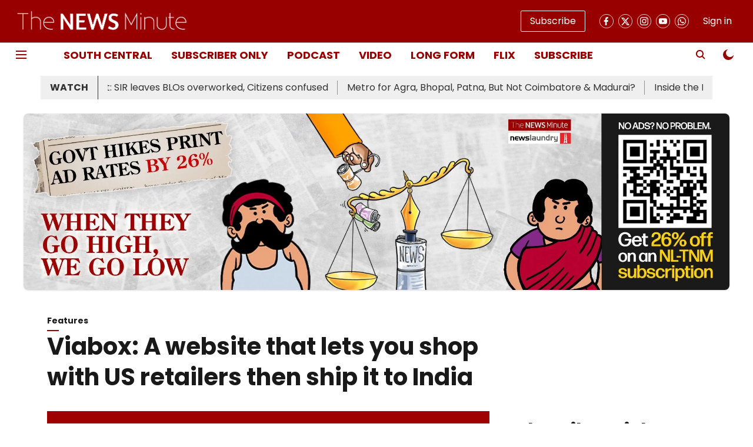

--- FILE ---
content_type: application/javascript; charset=UTF-8
request_url: https://www.thenewsminute.com/cdn-cgi/challenge-platform/h/b/scripts/jsd/13c98df4ef2d/main.js?
body_size: 4558
content:
window._cf_chl_opt={VnHPF6:'b'};~function(z2,v,h,O,L,o,s,K){z2=Z,function(F,Q,zK,z1,m,N){for(zK={F:478,Q:556,m:558,N:488,c:515,Y:507,S:527,H:585,D:546,B:567,W:562,V:521,b:497,f:547},z1=Z,m=F();!![];)try{if(N=parseInt(z1(zK.F))/1*(-parseInt(z1(zK.Q))/2)+-parseInt(z1(zK.m))/3*(parseInt(z1(zK.N))/4)+-parseInt(z1(zK.c))/5*(-parseInt(z1(zK.Y))/6)+-parseInt(z1(zK.S))/7*(-parseInt(z1(zK.H))/8)+parseInt(z1(zK.D))/9*(-parseInt(z1(zK.B))/10)+parseInt(z1(zK.W))/11*(parseInt(z1(zK.V))/12)+-parseInt(z1(zK.b))/13*(-parseInt(z1(zK.f))/14),Q===N)break;else m.push(m.shift())}catch(c){m.push(m.shift())}}(z,283177),v=this||self,h=v[z2(470)],O={},O[z2(518)]='o',O[z2(467)]='s',O[z2(492)]='u',O[z2(511)]='z',O[z2(489)]='n',O[z2(475)]='I',O[z2(530)]='b',L=O,v[z2(469)]=function(F,Q,N,Y,zM,zp,za,z7,H,D,B,W,V,x){if(zM={F:580,Q:534,m:552,N:580,c:496,Y:549,S:531,H:549,D:531,B:516,W:482,V:484,b:474,f:538},zp={F:508,Q:484,m:572},za={F:561,Q:582,m:526,N:563},z7=z2,null===Q||Q===void 0)return Y;for(H=l(Q),F[z7(zM.F)][z7(zM.Q)]&&(H=H[z7(zM.m)](F[z7(zM.N)][z7(zM.Q)](Q))),H=F[z7(zM.c)][z7(zM.Y)]&&F[z7(zM.S)]?F[z7(zM.c)][z7(zM.H)](new F[(z7(zM.D))](H)):function(X,z8,C){for(z8=z7,X[z8(zp.F)](),C=0;C<X[z8(zp.Q)];X[C]===X[C+1]?X[z8(zp.m)](C+1,1):C+=1);return X}(H),D='nAsAaAb'.split('A'),D=D[z7(zM.B)][z7(zM.W)](D),B=0;B<H[z7(zM.V)];W=H[B],V=A(F,Q,W),D(V)?(x='s'===V&&!F[z7(zM.b)](Q[W]),z7(zM.f)===N+W?S(N+W,V):x||S(N+W,Q[W])):S(N+W,V),B++);return Y;function S(X,C,z6){z6=Z,Object[z6(za.F)][z6(za.Q)][z6(za.m)](Y,C)||(Y[C]=[]),Y[C][z6(za.N)](X)}},o=z2(542)[z2(584)](';'),s=o[z2(516)][z2(482)](o),v[z2(564)]=function(F,Q,zc,z9,m,N,Y,S){for(zc={F:583,Q:484,m:502,N:563,c:477},z9=z2,m=Object[z9(zc.F)](Q),N=0;N<m[z9(zc.Q)];N++)if(Y=m[N],'f'===Y&&(Y='N'),F[Y]){for(S=0;S<Q[m[N]][z9(zc.Q)];-1===F[Y][z9(zc.m)](Q[m[N]][S])&&(s(Q[m[N]][S])||F[Y][z9(zc.N)]('o.'+Q[m[N]][S])),S++);}else F[Y]=Q[m[N]][z9(zc.c)](function(H){return'o.'+H})},K=function(zb,zV,zW,zD,zZ,Q,m,N){return zb={F:522,Q:493},zV={F:506,Q:506,m:563,N:499,c:574,Y:506},zW={F:484},zD={F:484,Q:574,m:561,N:582,c:526,Y:561,S:561,H:565,D:563,B:565,W:563,V:565,b:563,f:506,x:563,X:506,C:561,I:582,d:526,e:563,g:565,j:506,J:563,P:499},zZ=z2,Q=String[zZ(zb.F)],m={'h':function(c,zS){return zS={F:519,Q:574},c==null?'':m.g(c,6,function(Y,zy){return zy=Z,zy(zS.F)[zy(zS.Q)](Y)})},'g':function(Y,S,H,zF,D,B,W,V,x,X,C,I,j,J,P,G,U,z0){if(zF=zZ,Y==null)return'';for(B={},W={},V='',x=2,X=3,C=2,I=[],j=0,J=0,P=0;P<Y[zF(zD.F)];P+=1)if(G=Y[zF(zD.Q)](P),Object[zF(zD.m)][zF(zD.N)][zF(zD.c)](B,G)||(B[G]=X++,W[G]=!0),U=V+G,Object[zF(zD.Y)][zF(zD.N)][zF(zD.c)](B,U))V=U;else{if(Object[zF(zD.S)][zF(zD.N)][zF(zD.c)](W,V)){if(256>V[zF(zD.H)](0)){for(D=0;D<C;j<<=1,J==S-1?(J=0,I[zF(zD.D)](H(j)),j=0):J++,D++);for(z0=V[zF(zD.B)](0),D=0;8>D;j=z0&1.89|j<<1,J==S-1?(J=0,I[zF(zD.W)](H(j)),j=0):J++,z0>>=1,D++);}else{for(z0=1,D=0;D<C;j=z0|j<<1,J==S-1?(J=0,I[zF(zD.W)](H(j)),j=0):J++,z0=0,D++);for(z0=V[zF(zD.V)](0),D=0;16>D;j=j<<1|z0&1.35,J==S-1?(J=0,I[zF(zD.b)](H(j)),j=0):J++,z0>>=1,D++);}x--,x==0&&(x=Math[zF(zD.f)](2,C),C++),delete W[V]}else for(z0=B[V],D=0;D<C;j=z0&1.08|j<<1,S-1==J?(J=0,I[zF(zD.x)](H(j)),j=0):J++,z0>>=1,D++);V=(x--,x==0&&(x=Math[zF(zD.X)](2,C),C++),B[U]=X++,String(G))}if(''!==V){if(Object[zF(zD.C)][zF(zD.I)][zF(zD.d)](W,V)){if(256>V[zF(zD.B)](0)){for(D=0;D<C;j<<=1,J==S-1?(J=0,I[zF(zD.x)](H(j)),j=0):J++,D++);for(z0=V[zF(zD.H)](0),D=0;8>D;j=z0&1.65|j<<1,S-1==J?(J=0,I[zF(zD.e)](H(j)),j=0):J++,z0>>=1,D++);}else{for(z0=1,D=0;D<C;j=z0|j<<1,J==S-1?(J=0,I[zF(zD.e)](H(j)),j=0):J++,z0=0,D++);for(z0=V[zF(zD.g)](0),D=0;16>D;j=z0&1.3|j<<1.14,J==S-1?(J=0,I[zF(zD.W)](H(j)),j=0):J++,z0>>=1,D++);}x--,x==0&&(x=Math[zF(zD.j)](2,C),C++),delete W[V]}else for(z0=B[V],D=0;D<C;j=j<<1|z0&1.69,J==S-1?(J=0,I[zF(zD.J)](H(j)),j=0):J++,z0>>=1,D++);x--,x==0&&C++}for(z0=2,D=0;D<C;j=j<<1.46|z0&1.75,J==S-1?(J=0,I[zF(zD.W)](H(j)),j=0):J++,z0>>=1,D++);for(;;)if(j<<=1,J==S-1){I[zF(zD.b)](H(j));break}else J++;return I[zF(zD.P)]('')},'j':function(c,zB,zQ){return zB={F:565},zQ=zZ,c==null?'':''==c?null:m.i(c[zQ(zW.F)],32768,function(Y,zm){return zm=zQ,c[zm(zB.F)](Y)})},'i':function(Y,S,H,zv,D,B,W,V,x,X,C,I,j,J,P,G,z0,U){for(zv=zZ,D=[],B=4,W=4,V=3,x=[],I=H(0),j=S,J=1,X=0;3>X;D[X]=X,X+=1);for(P=0,G=Math[zv(zV.F)](2,2),C=1;G!=C;U=I&j,j>>=1,j==0&&(j=S,I=H(J++)),P|=(0<U?1:0)*C,C<<=1);switch(P){case 0:for(P=0,G=Math[zv(zV.F)](2,8),C=1;G!=C;U=j&I,j>>=1,j==0&&(j=S,I=H(J++)),P|=(0<U?1:0)*C,C<<=1);z0=Q(P);break;case 1:for(P=0,G=Math[zv(zV.Q)](2,16),C=1;C!=G;U=I&j,j>>=1,j==0&&(j=S,I=H(J++)),P|=(0<U?1:0)*C,C<<=1);z0=Q(P);break;case 2:return''}for(X=D[3]=z0,x[zv(zV.m)](z0);;){if(J>Y)return'';for(P=0,G=Math[zv(zV.F)](2,V),C=1;G!=C;U=I&j,j>>=1,j==0&&(j=S,I=H(J++)),P|=C*(0<U?1:0),C<<=1);switch(z0=P){case 0:for(P=0,G=Math[zv(zV.Q)](2,8),C=1;G!=C;U=j&I,j>>=1,j==0&&(j=S,I=H(J++)),P|=C*(0<U?1:0),C<<=1);D[W++]=Q(P),z0=W-1,B--;break;case 1:for(P=0,G=Math[zv(zV.Q)](2,16),C=1;C!=G;U=I&j,j>>=1,0==j&&(j=S,I=H(J++)),P|=C*(0<U?1:0),C<<=1);D[W++]=Q(P),z0=W-1,B--;break;case 2:return x[zv(zV.N)]('')}if(0==B&&(B=Math[zv(zV.Q)](2,V),V++),D[z0])z0=D[z0];else if(W===z0)z0=X+X[zv(zV.c)](0);else return null;x[zv(zV.m)](z0),D[W++]=X+z0[zv(zV.c)](0),B--,X=z0,B==0&&(B=Math[zv(zV.Y)](2,V),V++)}}},N={},N[zZ(zb.Q)]=m.h,N}(),a();function k(N,c,ze,zl,Y,S,H,D,B,W,V,b){if(ze={F:543,Q:500,m:554,N:485,c:468,Y:536,S:566,H:551,D:575,B:541,W:512,V:490,b:529,f:553,x:468,X:501,C:560,I:468,d:471,e:486,g:468,j:576,J:550,P:495,G:513,U:577,z0:568,zg:579,zj:559,zq:493},zl=z2,!i(.01))return![];S=(Y={},Y[zl(ze.F)]=N,Y[zl(ze.Q)]=c,Y);try{H=v[zl(ze.m)],D=zl(ze.N)+v[zl(ze.c)][zl(ze.Y)]+zl(ze.S)+H.r+zl(ze.H),B=new v[(zl(ze.D))](),B[zl(ze.B)](zl(ze.W),D),B[zl(ze.V)]=2500,B[zl(ze.b)]=function(){},W={},W[zl(ze.f)]=v[zl(ze.x)][zl(ze.X)],W[zl(ze.C)]=v[zl(ze.I)][zl(ze.d)],W[zl(ze.e)]=v[zl(ze.g)][zl(ze.j)],W[zl(ze.J)]=v[zl(ze.I)][zl(ze.P)],V=W,b={},b[zl(ze.G)]=S,b[zl(ze.U)]=V,b[zl(ze.z0)]=zl(ze.zg),B[zl(ze.zj)](K[zl(ze.zq)](b))}catch(f){}}function R(F,Q,zI,zu,zC,zX,zL,m,N){zI={F:554,Q:575,m:541,N:512,c:485,Y:468,S:536,H:472,D:514,B:490,W:529,V:581,b:548,f:559,x:493,X:578},zu={F:487},zC={F:498,Q:498,m:491,N:503},zX={F:490},zL=z2,m=v[zL(zI.F)],N=new v[(zL(zI.Q))](),N[zL(zI.m)](zL(zI.N),zL(zI.c)+v[zL(zI.Y)][zL(zI.S)]+zL(zI.H)+m.r),m[zL(zI.D)]&&(N[zL(zI.B)]=5e3,N[zL(zI.W)]=function(zr){zr=zL,Q(zr(zX.F))}),N[zL(zI.V)]=function(zn){zn=zL,N[zn(zC.F)]>=200&&N[zn(zC.Q)]<300?Q(zn(zC.m)):Q(zn(zC.N)+N[zn(zC.Q)])},N[zL(zI.b)]=function(zA){zA=zL,Q(zA(zu.F))},N[zL(zI.f)](K[zL(zI.x)](JSON[zL(zI.X)](F)))}function z(zG){return zG='function,iframe,getOwnPropertyNames,toString,VnHPF6,body,d.cookie,createElement,detail,open,_cf_chl_opt;WVJdi2;tGfE6;eHFr4;rZpcH7;DMab5;uBWD2;TZOO6;NFIEc5;SBead5;rNss8;ssnu4;WlNXb1;QNPd6;BAnB4;Jxahl3;fLDZ5;fAvt5,msg,now,contentDocument,173277lDPode,2786sCAIXu,onerror,from,chlApiClientVersion,/invisible/jsd,concat,chlApiSitekey,__CF$cv$params,tabIndex,2iQwSwP,navigator,408gyuCEE,send,chlApiUrl,prototype,22220IXBPPj,push,Jxahl3,charCodeAt,/b/ov1/0.10423916956893588:1764238210:HuDEF7ERrwtSMCHQNaH2zRNoblZS_wSunemXL8wyTgw/,200RLnrxo,source,cloudflare-invisible,getPrototypeOf,onreadystatechange,splice,addEventListener,charAt,XMLHttpRequest,BHcSU3,chctx,stringify,jsd,Object,onload,hasOwnProperty,keys,split,368zoVIkI,Function,sid,postMessage,string,_cf_chl_opt,BAnB4,document,NUDr6,/jsd/oneshot/13c98df4ef2d/0.10423916956893588:1764238210:HuDEF7ERrwtSMCHQNaH2zRNoblZS_wSunemXL8wyTgw/,catch,isNaN,bigint,random,map,310889uSzxMr,appendChild,readyState,DOMContentLoaded,bind,style,length,/cdn-cgi/challenge-platform/h/,chlApiRumWidgetAgeMs,xhr-error,15880mlTwhO,number,timeout,success,undefined,CkunnBrs,event,mAxV0,Array,50973fuFvIR,status,join,error,wfJU3,indexOf,http-code:,error on cf_chl_props,[native code],pow,26502XnVsVO,sort,parent,isArray,symbol,POST,errorInfoObject,api,305IdPRBk,includes,display: none,object,NGVPeQMW7AJChq4nw5EIsLjDgua9THYZ3XR6xkFd-zoSyprBm1c$OUK8v2+fibtl0,removeChild,300THmZFE,fromCharCode,clientInformation,loading,contentWindow,call,63735ibQZSU,floor,ontimeout,boolean,Set'.split(','),z=function(){return zG},z()}function i(F,zf,zh){return zf={F:476},zh=z2,Math[zh(zf.F)]()<F}function A(F,Q,m,zR,z4,N){z4=(zR={F:473,Q:496,m:510,N:496,c:532},z2);try{return Q[m][z4(zR.F)](function(){}),'p'}catch(Y){}try{if(null==Q[m])return Q[m]===void 0?'u':'x'}catch(S){return'i'}return F[z4(zR.Q)][z4(zR.m)](Q[m])?'a':Q[m]===F[z4(zR.N)]?'p5':Q[m]===!0?'T':Q[m]===!1?'F':(N=typeof Q[m],z4(zR.c)==N?n(F,Q[m])?'N':'f':L[N]||'?')}function E(zx,zO,F,Q,m,N){return zx={F:554,Q:528,m:544},zO=z2,F=v[zO(zx.F)],Q=3600,m=Math[zO(zx.Q)](+atob(F.t)),N=Math[zO(zx.Q)](Date[zO(zx.m)]()/1e3),N-m>Q?![]:!![]}function n(F,Q,zi,z3){return zi={F:464,Q:561,m:535,N:526,c:502,Y:505},z3=z2,Q instanceof F[z3(zi.F)]&&0<F[z3(zi.F)][z3(zi.Q)][z3(zi.m)][z3(zi.N)](Q)[z3(zi.c)](z3(zi.Y))}function T(zY,zz,m,N,c,Y,S){zz=(zY={F:539,Q:533,m:483,N:517,c:555,Y:537,S:479,H:525,D:523,B:557,W:545,V:520},z2);try{return m=h[zz(zY.F)](zz(zY.Q)),m[zz(zY.m)]=zz(zY.N),m[zz(zY.c)]='-1',h[zz(zY.Y)][zz(zY.S)](m),N=m[zz(zY.H)],c={},c=BAnB4(N,N,'',c),c=BAnB4(N,N[zz(zY.D)]||N[zz(zY.B)],'n.',c),c=BAnB4(N,m[zz(zY.W)],'d.',c),h[zz(zY.Y)][zz(zY.V)](m),Y={},Y.r=c,Y.e=null,Y}catch(H){return S={},S.r={},S.e=H,S}}function l(F,zk,z5,Q){for(zk={F:552,Q:583,m:570},z5=z2,Q=[];null!==F;Q=Q[z5(zk.F)](Object[z5(zk.Q)](F)),F=Object[z5(zk.m)](F));return Q}function a(zP,zJ,zj,zo,F,Q,m,N,c){if(zP={F:554,Q:514,m:480,N:524,c:573,Y:481,S:571,H:571},zJ={F:480,Q:524,m:571},zj={F:504},zo=z2,F=v[zo(zP.F)],!F)return;if(!E())return;(Q=![],m=F[zo(zP.Q)]===!![],N=function(zs,Y){if(zs=zo,!Q){if(Q=!![],!E())return;Y=T(),R(Y.r,function(S){M(F,S)}),Y.e&&k(zs(zj.F),Y.e)}},h[zo(zP.m)]!==zo(zP.N))?N():v[zo(zP.c)]?h[zo(zP.c)](zo(zP.Y),N):(c=h[zo(zP.S)]||function(){},h[zo(zP.H)]=function(zt){zt=zo,c(),h[zt(zJ.F)]!==zt(zJ.Q)&&(h[zt(zJ.m)]=c,N())})}function M(m,N,zw,zT,c,Y,S){if(zw={F:569,Q:514,m:491,N:568,c:465,Y:494,S:509,H:466,D:568,B:494,W:500,V:540,b:466},zT=z2,c=zT(zw.F),!m[zT(zw.Q)])return;N===zT(zw.m)?(Y={},Y[zT(zw.N)]=c,Y[zT(zw.c)]=m.r,Y[zT(zw.Y)]=zT(zw.m),v[zT(zw.S)][zT(zw.H)](Y,'*')):(S={},S[zT(zw.D)]=c,S[zT(zw.c)]=m.r,S[zT(zw.B)]=zT(zw.W),S[zT(zw.V)]=N,v[zT(zw.S)][zT(zw.b)](S,'*'))}function Z(y,F,Q){return Q=z(),Z=function(m,v,h){return m=m-464,h=Q[m],h},Z(y,F)}}()